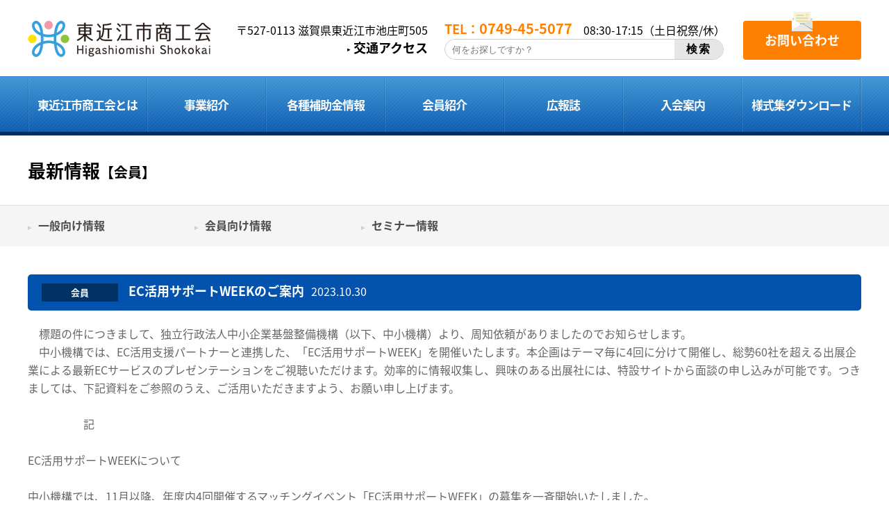

--- FILE ---
content_type: text/html; charset=UTF-8
request_url: https://higashiomishi-shokokai.jp/2023/10/30/ec%E6%B4%BB%E7%94%A8%E3%82%B5%E3%83%9D%E3%83%BC%E3%83%88week%E3%81%AE%E3%81%94%E6%A1%88%E5%86%85/
body_size: 5696
content:
<!DOCTYPE html>
<html lang="ja">

<head>
<!-- Global site tag (gtag.js) - Google Analytics -->
<script async src="https://www.googletagmanager.com/gtag/js?id=UA-146659086-1"></script>
<script>
  window.dataLayer = window.dataLayer || [];
  function gtag(){dataLayer.push(arguments);}
  gtag('js', new Date());

  gtag('config', 'UA-146659086-1');
</script>

<meta charset="utf-8">
<meta name="viewport" content="width=1200px">
	
<meta name="format-detection" content="telephone=no">	
<meta name="description" content="EC活用サポートWEEKのご案内 | 経営・起業・節税などの、ご相談はお気軽に東近江商工会まで会員">
<meta name="keywords" content=",,,,,">

<title>会員 EC活用サポートWEEKのご案内 | 東近江市商工会【商工会は 行きます 聞きます 提案します】</title>

<!-- ▼Canonical -->
<link rel="canonical" href="https://higashiomishi-shokokai.jp/2023/10/30/ec%e6%b4%bb%e7%94%a8%e3%82%b5%e3%83%9d%e3%83%bc%e3%83%88week%e3%81%ae%e3%81%94%e6%a1%88%e5%86%85/">
	
	
<!-- ▲Canonical -->

<!-- ▼OGP -->
<meta property="og:title" content="EC活用サポートWEEKのご案内">
<meta property="og:type" content="article">
<meta property="og:url" content="https://higashiomishi-shokokai.jp/2023/10/30/ec%e6%b4%bb%e7%94%a8%e3%82%b5%e3%83%9d%e3%83%bc%e3%83%88week%e3%81%ae%e3%81%94%e6%a1%88%e5%86%85/">
<meta property="og:description" content="">
<meta property="og:site_name" content="東近江市商工会【商工会は 行きます 聞きます 提案します】">
<meta property="og:image" content="https://higashiomishi-shokokai.jp/wp-content/themes/shoukokai/images/og_img.jpg">
<!-- ▲OGP -->

<link rel='dns-prefetch' href='//s.w.org' />
<link rel='stylesheet' id='sbi_styles-css'  href='https://higashiomishi-shokokai.jp/wp-content/plugins/instagram-feed/css/sbi-styles.min.css' type='text/css' media='all' />
<link rel='stylesheet' id='wp-block-library-css'  href='https://higashiomishi-shokokai.jp/wp-includes/css/dist/block-library/style.min.css' type='text/css' media='all' />
<link rel='stylesheet' id='contact-form-7-css'  href='https://higashiomishi-shokokai.jp/wp-content/plugins/contact-form-7/includes/css/styles.css' type='text/css' media='all' />
<script type='text/javascript' src='https://higashiomishi-shokokai.jp/wp-includes/js/jquery/jquery.js'></script>
<script type='text/javascript' src='https://higashiomishi-shokokai.jp/wp-includes/js/jquery/jquery-migrate.min.js'></script>
<link rel='https://api.w.org/' href='https://higashiomishi-shokokai.jp/wp-json/' />
<link rel='shortlink' href='https://higashiomishi-shokokai.jp/?p=4609' />
<link rel="alternate" type="application/json+oembed" href="https://higashiomishi-shokokai.jp/wp-json/oembed/1.0/embed?url=https%3A%2F%2Fhigashiomishi-shokokai.jp%2F2023%2F10%2F30%2Fec%25e6%25b4%25bb%25e7%2594%25a8%25e3%2582%25b5%25e3%2583%259d%25e3%2583%25bc%25e3%2583%2588week%25e3%2581%25ae%25e3%2581%2594%25e6%25a1%2588%25e5%2586%2585%2F" />
<link rel="alternate" type="text/xml+oembed" href="https://higashiomishi-shokokai.jp/wp-json/oembed/1.0/embed?url=https%3A%2F%2Fhigashiomishi-shokokai.jp%2F2023%2F10%2F30%2Fec%25e6%25b4%25bb%25e7%2594%25a8%25e3%2582%25b5%25e3%2583%259d%25e3%2583%25bc%25e3%2583%2588week%25e3%2581%25ae%25e3%2581%2594%25e6%25a1%2588%25e5%2586%2585%2F&#038;format=xml" />

<!-- ▼icon -->
<link rel="shortcut icon" type="image/vnd.microsoft.icon" href="https://higashiomishi-shokokai.jp/wp-content/themes/shoukokai/images/favicon.ico">
<link rel="icon" type="image/vnd.microsoft.icon" href="https://higashiomishi-shokokai.jp/wp-content/themes/shoukokai/images/favicon.ico">
<link rel="apple-touch-icon" sizes="152x152" href="https://higashiomishi-shokokai.jp/wp-content/themes/shoukokai/images/apple-touch-icon-152x152.png">
<link rel="icon" type="image/png" sizes="192x192" href="https://higashiomishi-shokokai.jp/wp-content/themes/shoukokai/images/android-chrome-192x192.png">
<!-- ▲icon -->

<!-- ▼CSS -->
<link rel="stylesheet" href="https://higashiomishi-shokokai.jp/wp-content/themes/shoukokai/style.css?20260131/10:08:32" media="all">
<link rel="stylesheet" href="https://higashiomishi-shokokai.jp/wp-content/themes/shoukokai/css/nav.css">
<link rel="stylesheet" href="https://higashiomishi-shokokai.jp/wp-content/themes/shoukokai/css/slider-pro.min.css?20260131/10:08:32" media="all">
<link rel="stylesheet" href="https://higashiomishi-shokokai.jp/wp-content/themes/shoukokai/css/lightbox.css">
<link href="https://fonts.googleapis.com/earlyaccess/notosansjapanese.css" rel="stylesheet">	
<!-- ▲CSS -->

<!-- ▼jquery-->
<script src="https://higashiomishi-shokokai.jp/wp-content/themes/shoukokai/js/jquery-1.11.3.min.js"></script>
<!-- ▲jquery-->	
	
<!-- ▼JS -->
<script src="https://higashiomishi-shokokai.jp/wp-content/themes/shoukokai/js/menulist.js"></script>
<script src="https://higashiomishi-shokokai.jp/wp-content/themes/shoukokai/js/jquery.sliderPro.min.js"></script>
<script src="https://higashiomishi-shokokai.jp/wp-content/themes/shoukokai/js/topslide.js?20260131/10:08:32"></script>
<script src="https://higashiomishi-shokokai.jp/wp-content/themes/shoukokai/js/scroll.js"></script>
<script src="https://higashiomishi-shokokai.jp/wp-content/themes/shoukokai/js/jquery.rwdImageMaps.js"></script>
<script src="https://higashiomishi-shokokai.jp/wp-content/themes/shoukokai/js/lightbox.js"></script>
<script src="https://higashiomishi-shokokai.jp/wp-content/themes/shoukokai/js/switch.js"></script>
<script src="https://higashiomishi-shokokai.jp/wp-content/themes/shoukokai/js/tab.js"></script>
<script src="https://higashiomishi-shokokai.jp/wp-content/themes/shoukokai/js/smenu.js"></script>
<script src="https://higashiomishi-shokokai.jp/wp-content/themes/shoukokai/js/fitie.js"></script>
<script src="https://higashiomishi-shokokai.jp/wp-content/themes/shoukokai/js/op.js"></script>
<!-- ▲JS -->	
	
	
</head>
<body>

<header>
<section>
<h1><a href="https://higashiomishi-shokokai.jp/"><img src="https://higashiomishi-shokokai.jp/wp-content/themes/shoukokai/images/logo_h.jpg" alt="東近江市商工会"></a></h1>
<address>〒527-0113 滋賀県東近江市池庄町505<a href="https://higashiomishi-shokokai.jp/access/">交通アクセス</a></address>
<a href="tel:0749455077"><img src="https://higashiomishi-shokokai.jp/wp-content/themes/shoukokai/images/phone.svg" alt="電話"><span>0749-45-5077</span></a><small>08:30-17:15（土日祝祭/休）</small>
<a href="https://higashiomishi-shokokai.jp/contact/"><img src="https://higashiomishi-shokokai.jp/wp-content/themes/shoukokai/images/mail2.svg" alt="メール"><span>お問い合わせ</span></a>
<form method="get" id="searchform" action="https://higashiomishi-shokokai.jp/"><input type="text" name="s" placeholder="何をお探しですか？" id="s"><input type="submit" value="検索"></form>
</section>
<nav>
<ul>
<li><a href="https://higashiomishi-shokokai.jp/about/">東近江市商工会とは</a></li>
<li><a href="https://higashiomishi-shokokai.jp/#product">事業紹介</a></li>
<li><a href="https://higashiomishi-shokokai.jp/hojokin/">各種補助金情報</a></li>
<li><a href="https://higashiomishi-shokokai.jp/member/">会員紹介</a></li>
<li><a href="https://higashiomishi-shokokai.jp/public/">広報誌</a></li>
<li><a href="https://higashiomishi-shokokai.jp/membership/">入会案内</a></li>
<li><a href="https://higashiomishi-shokokai.jp/download/">様式集ダウンロード</a></li>
</ul>
</nav>
<nav id="menuList">
<ul>
<li class="mtop"><a href="https://higashiomishi-shokokai.jp/"><img src="https://higashiomishi-shokokai.jp/wp-content/themes/shoukokai/images/logo_h.jpg" alt="東近江商工会"></a></li>
<li><a href="https://higashiomishi-shokokai.jp/category/info/">最新情報</a></li>
<li><a href="https://higashiomishi-shokokai.jp/about/">東近江市商工会とは</a></li>
<li><a href="https://higashiomishi-shokokai.jp/#product">事業紹介</a></li>
<li><a href="https://higashiomishi-shokokai.jp/hojokin/">各種補助金情報</a></li>
<li><a href="https://higashiomishi-shokokai.jp/member/">会員紹介</a></li>
<li><a href="https://higashiomishi-shokokai.jp/public/">広報誌</a></li>
<li><a href="https://higashiomishi-shokokai.jp/membership/">入会案内</a></li>
<li><a href="https://higashiomishi-shokokai.jp/access/">交通アクセス</a></li>
<li><a href="https://higashiomishi-shokokai.jp/download/">様式集ダウンロード</a></li>
</ul>
</nav>	
</header>	


<!-- ▲header ================================================== -->
<main>
<section class="title">
	
<h2>最新情報<span>【会員】</span></h2>
</section>
<nav>
<ul class="smenu">
<li><a href="#">表示項目選択</a></li>	
<li><a href="https://higashiomishi-shokokai.jp/category/info/">一般向け情報</a></li>
<li><a href="https://higashiomishi-shokokai.jp/category/member/">会員向け情報</a></li>	
<li><a href="https://higashiomishi-shokokai.jp/category/seminar">セミナー情報</a></li>	
<!--<li><a href="https://higashiomishi-shokokai.jp/category/corona/">新型コロナ関連</a></li>-->
</ul>
</nav>
<article class="contents news">
<section>

<h3 class="midashi"><small class="c7">会員</small><span>EC活用サポートWEEKのご案内</span><time>2023.10.30</time></h3>	
<div class="inner">
<div class="imgarea"><ul>
	
</ul>
</div>	
	
　標題の件につきまして、独立行政法人中小企業基盤整備機構（以下、中小機構）より、周知依頼がありましたのでお知らせします。<br />
　中小機構では、EC活用支援パートナーと連携した、「EC活用サポートWEEK」を開催いたします。本企画はテーマ毎に4回に分けて開催し、総勢60社を超える出展企業による最新ECサービスのプレゼンテーションをご視聴いただけます。効率的に情報収集し、興味のある出展社には、特設サイトから面談の申し込みが可能です。つきましては、下記資料をご参照のうえ、ご活用いただきますよう、お願い申し上げます。<br />
<br />
　　　　　記<br />
<br />
EC活用サポートWEEKについて<br />
<br />
中小機構では、11月以降、年度内4回開催するマッチングイベント「EC活用サポートWEEK」の募集を一斉開始いたしました。<br />
<br />
1.開催テーマ・日程<br />
<br />
第1回<br />
欧米市場	キックオフセミナー：令和5年11月13日（月）<br />
「欧米市場を攻略しよう！越境ECで成功するための当イベントの活用方法」<br />
	サービス動画視聴、面談予約：令和5年11月13日（月）～11月30日（木）<br />
	オンライン面談：令和5年11月27日（月）～12月1日（金）<br />
<br />
第2回<br />
海外市場全般	キックオフセミナー：令和5年11月27日（月）<br />
「知れば知るほど奥が深い！海外現地マーケティングと最適な売場の探し方（仮）」<br />
	サービス動画視聴、面談予約：令和5年11月27日（月）～12月14日（木）<br />
	オンライン面談：令和5年12月11日（月）～12月15日（金）<br />
<br />
第3回<br />
国内市場全般＆<br />
海外販売代行等	キックオフセミナー：令和6年1月15日（月）<br />
「海外進出への足固め、国内EC市場での成功の方程式とは？（仮）」<br />
	サービス動画視聴、面談予約：令和6年1月15日（月）～2月1日（木）<br />
	オンライン面談：令和6年1月29日（月）～2月2日（金）<br />
<br />
第4回<br />
アジア市場	キックオフセミナー：令和6年2月13日（火）<br />
「アジア市場は難しい？知っておきたい成長市場の狙い方（仮）」<br />
	サービス動画視聴、面談予約：令和6年2月13日（火）～2月29日（木）<br />
	オンライン面談：令和6年2月26日（月）～3月1日（金）<br />
<br />
※参加費は無料、オンライン開催となります。<br />
※期間内であればいつでも動画をご視聴いただけます。興味がある出展社には、特設サイトからオンライン面談を予約いただけます。<br />
<br />
<br />
2.参加対象者<br />
中小企業者（越境EC初級者向け）、商工会職員<br />
<br />
3.申込方法<br />
参加をご希望の方は下記URLより事前にお申し込みください。恐れ入りますが、流入経路について「全国商工会連合会からの案内」を選択していただけますと幸いです。<br />
<br />
4.お問合せ先<br />
中小機構 EC活用支援事務局（サービス活用）<br />
Tel：03-5408-1014　Mail：ec-service@unei-jimukyoku.jp	

<a href="https://ecpartner.smrj.go.jp/week01/" target="_blank" class="filelink">第1回「欧米市場」についての詳細</a>
<a href="https://reg34.smp.ne.jp/regist/is?SMPFORM=pdni-masirf-32b0d88ef89c5475a7d6415d131471d0" target="_blank" class="filelink">申込URL</a>
	
<a href="https://higashiomishi-shokokai.jp/wp-content/uploads/2023/10/EC活用サポートWEEK_チラシ.pdf" target="_blank" class="filelink">EC活用サポートWEEK_チラシ</a>
	
</div>
</section>

<div class="pagination">
</div>	
</article>

	
	
<div class="pagination">
	<a class="prev" href="https://higashiomishi-shokokai.jp/2023/10/30/2023%e5%b9%b4%e5%ba%a6-%e4%b8%ad%e5%b0%8f%e6%a9%9f%e6%a7%8bec%e6%b4%bb%e7%94%a8%e6%94%af%e6%8f%b4%e4%ba%8b%e6%a5%ad-%e3%80%8cec%e6%b4%bb%e7%94%a8%e3%83%81%e3%83%a3%e3%83%ac%e3%83%b3%e3%82%b8%e4%bc%81/" rel="prev">≪ 前へ</a><a href="https://higashiomishi-shokokai.jp/category/member/">会員一覧</a>
	<a class="next" href="https://higashiomishi-shokokai.jp/2023/10/31/%e3%81%97%e3%81%8c%e7%94%9f%e7%89%a9%e5%a4%9a%e6%a7%98%e6%80%a7%e5%8f%96%e7%b5%84%e8%aa%8d%e8%a8%bc%e5%88%b6%e5%ba%a6%e3%81%ab%e3%81%a4%e3%81%84%e3%81%a6/" rel="next">次へ ≫</a></div>
		
	
</article>



<aside>
<section id="product" class="temp1">
<h3>事業紹介</h3>
<ul>
<li><b>経営サポート</b>
<a href="https://higashiomishi-shokokai.jp/support/%e3%82%aa%e3%83%b3%e3%83%a9%e3%82%a4%e3%83%b3%e7%b5%8c%e5%96%b6%e7%9b%b8%e8%ab%87/">オンライン経営相談</a>
<a href="https://higashiomishi-shokokai.jp/support/support1/">専門相談会</a>
<a href="https://higashiomishi-shokokai.jp/support/support2/">経営発達支援計画</a>
<a href="https://higashiomishi-shokokai.jp/support/support4/">金融あっせん</a>
<a href="https://higashiomishi-shokokai.jp/support/support5/">税務支援</a>
<a href="https://higashiomishi-shokokai.jp/support/support6/">労務支援</a>
<a href="https://higashiomishi-shokokai.jp/support/support7/">創業経営革新支援</a>
<a href="https://higashiomishi-shokokai.jp/support/support8/">事業承継支援</a>
<a href="https://higashiomishi-shokokai.jp/support/support9/">貿易関係証明</a>
<a href="https://higashiomishi-shokokai.jp/support/support10/">共済制度</a>
</li>
<li><b>福利厚生</b>
	<a href="https://higashiomishi-shokokai.jp/welfare/welfare1/">健康診断事業</a>
<a href="https://higashiomishi-shokokai.jp/welfare/welfare3/">会員親睦事業</a>
</li>
<li><b>部会</b>
	<a href="https://higashiomishi-shokokai.jp/section/section2/">商業部会</a>
<a href="https://higashiomishi-shokokai.jp/section/section3/">工業部会</a>
<a href="https://higashiomishi-shokokai.jp/section/section1/">建設業部会</a>
<a href="https://higashiomishi-shokokai.jp/section/section4/">サービス業部会</a>
</li>
<li><b>青年部/女性部/壮青年部</b>
	<a href="https://higashiomishi-shokokai.jp/department/department1/">青年部</a>
<a href="https://higashiomishi-shokokai.jp/department/department2/">女性部</a>
<a href="https://higashiomishi-shokokai.jp/department/department3/">壮青年部</a>
</li>
<li><b>関連リンク</b>
	<a href="https://higashiomishi-shokokai.jp/links/links1/">商工会一覧</a>
<a href="https://higashiomishi-shokokai.jp/links/links2/">東近江市</a>
<a href="https://higashiomishi-shokokai.jp/links/links3/">八日市商工会議所</a>
<a href="https://higashiomishi-shokokai.jp/links/links4/">東近江青年会議所</a>
<a href="https://higashiomishi-shokokai.jp/links/links5/">東近江観光協会</a>
<a href="https://higashiomishi-shokokai.jp/links/links6/">まちづくりネット東近江</a>
</li>
</ul>
</section>

<section class="temp2">
<ul>
<li>
<a href="http://www.higashiomi.net/" target="_blank"><img src="https://higashiomishi-shokokai.jp/wp-content/uploads/2019/08/banner3.jpg"></a>
</li>
<li>
<a href="https://higashiomishi-shokokai.jp/memberform/" target="_self"><img src="https://higashiomishi-shokokai.jp/wp-content/uploads/2019/08/banner2-1.jpg"></a>
</li>
<li>
<a href="https://goope.jp/shokokai/signup/" target="_blank"><img src="https://higashiomishi-shokokai.jp/wp-content/uploads/2019/08/signup001_175x45-280x90.png"></a>
</li>
<li>
<a href="https://cmap.dev/shokokai.html" target="_blank"><img src="https://higashiomishi-shokokai.jp/wp-content/uploads/2019/08/banner2023_1.jpg"></a>
</li>
	
	
</ul>
</section>
</aside>		

</main>
<!-- ▼footer ================================================== -->
<footer>
<section>
<nav>
<ul>
<li><a href="https://higashiomishi-shokokai.jp/sitemap/">サイトマップ</a></li>
<li><a href="https://higashiomishi-shokokai.jp/guide/">利用規約</a></li>
<li><a href="https://higashiomishi-shokokai.jp/privacy/">プライバシーポリシー</a></li>
</ul>
</nav>
<h1><img src="https://higashiomishi-shokokai.jp/wp-content/themes/shoukokai/images/logo_h.jpg" alt="東近江市商工会"></h1>
<address>〒527-0113 滋賀県東近江市池庄町505</address>
<div><a href="tel:0749455077">0749-45-5077</a><span>FAX：0749-45-5088</span></div>
<small>Copyright &copy; 2019 東近江市商工会, All Rights Reserved.</small>
</section>	
</footer>
<!-- ▼wp_footer -->
<!-- Instagram Feed JS -->
<script type="text/javascript">
var sbiajaxurl = "https://higashiomishi-shokokai.jp/wp-admin/admin-ajax.php";
</script>
<script type='text/javascript'>
/* <![CDATA[ */
var wpcf7 = {"apiSettings":{"root":"https:\/\/higashiomishi-shokokai.jp\/wp-json\/contact-form-7\/v1","namespace":"contact-form-7\/v1"}};
/* ]]> */
</script>
<script type='text/javascript' src='https://higashiomishi-shokokai.jp/wp-content/plugins/contact-form-7/includes/js/scripts.js'></script>
<script type='text/javascript' src='https://higashiomishi-shokokai.jp/wp-includes/js/wp-embed.min.js'></script>
<!-- ▲wp_footer -->

</body>
</html>

--- FILE ---
content_type: text/css
request_url: https://higashiomishi-shokokai.jp/wp-content/themes/shoukokai/css/nav.css
body_size: 1177
content:
@charset "utf-8";
*{margin:0px;padding:0px}

ul {
	list-style-type: none;
	margin: 0px;
	padding: 0px;
}
li {
	list-style-type: none;
	margin: 0px;
	padding: 0px;
}


#menuList {
	display: none;
}

#menuList ul li {
	font-style: normal;
	font-weight: 500;
}

#menuList ul li span{
	font-style: normal;
	font-weight: 500;
}

	#menuOverlay {
		top: 0;
		right: 0;
		width: 100%;
		height: 100%;
		display: none;
		position: fixed;
		z-index: 9997;
	}

	#switchBtnArea {
		width: 100%;
/*
		height: 60px;
  background: #f4f4f4;
		border-bottom: #aaa 1px solid;
*/
		position: relative;
	}

	#switchBtnArea #switchBtn {
	top: 0px;
	right: 0px;
	width: 50px;
	height: 50px;
	display: block;
	position: fixed;
	z-index: 60000;
	background: #eee;
	}

	#switchBtnArea #switchBtn span {
	left: 20%;
	width: 60%;
	height: 3px;
	display: block;
	position: absolute;
	background-color: #0050a1;
	border-radius: 5px;
	transition: all 0.2s linear;
	}
	/*中ページカラー*/
	#page #switchBtnArea #switchBtn span {
		background-color: #000;
	}
	#page #switchBtnArea #switchBtn.btnClose span {
		background-color: #FFF;
	}
	/**/
	
	#switchBtnArea #switchBtn span:nth-of-type(1) {
	top: 16px;
	transform: rotate(0);
}
	#switchBtnArea #switchBtn span:nth-of-type(2) {top:24px;transform: scale(1);}
	#switchBtnArea #switchBtn span:nth-of-type(3) {
	bottom: 15px;
	transform: rotate(0);
}

	#switchBtnArea #switchBtn.btnClose {background: transparent;}
	#switchBtnArea #switchBtn.btnClose span:nth-of-type(1) {top:25px;transform: rotate(-45deg);}
	#switchBtnArea #switchBtn.btnClose span:nth-of-type(2) {transform: scale(0);}
	#switchBtnArea #switchBtn.btnClose span:nth-of-type(3) {bottom:21px;transform: rotate(45deg);}

	#rwdMenuWrap {
	top: 0px;
	right: -100%;
	width: 100%;
	height: 100%;
	background: #0050a1;
	overflow: auto;
	position: fixed;
	z-index: 39999;
	margin-top: 0px;
	}

	#rwdMenuWrap ul {
	width: 100%;
	margin-bottom: 0px;
	margin-top: 0px;
	}
#rwdMenuWrap ul li span {
	font-weight: 500;
	color: #420015;
	background-color: #CCAC86;
	display: none;
	margin-top: 5px;
	margin-right: 10px;
	margin-bottom: 5px;
	margin-left: 10px;
	font-size: 16px;
	}

	#rwdMenuWrap>ul>li:first-child {
	text-align: left;
	display: block;
	position: relative;
	background-color: #fff;
	text-decoration: none;
	font-size: 12px;
	font-weight: 500;
	}
	
		#rwdMenuWrap>ul>li:nth-of-type(n+2)>a {
	text-align: left;
	display: block;
	position: relative;
	background-color: #003061 !important;
	text-decoration: none;
	font-size: 14px;
	font-weight: 500;
	}
	
	
	#rwdMenuWrap>ul>li:first-child a {
    text-align: left;
    display: flex;
    position: relative;
    background-color: #fff;
    text-decoration: none;
    font-size: 14px;
    padding: 6px 12px;;
    color: #000;
				    line-height: 18px;
    align-items: center;
	}
		#rwdMenuWrap ul:nth-of-type(2) li:first-child{
	text-align: left;
	display: block;
	position: relative;
	background-color: #000;
	text-decoration: none;
	font-size: 16px;
	font-weight: 900;
	padding-top: 30px;
	padding-left: 15px;
	padding-bottom: 5px;
	color: #fff;
	}
	
	
	#rwdMenuWrap ul li:first-child img {
	height: 30px;
margin: 10px 10px 10px 5px;
    vertical-align: middle;
	}
	

	#rwdMenuWrap ul li {
	width: 100%;
	border-bottom-width: 1px;
	border-bottom-style: solid;
	border-bottom-color: #001123;
	border-top-width: 1px;
	border-top-style: solid;
	border-top-color: #1d4a77;
	font-weight: 500;
	}
#rwdMenuWrap ul li.blank {
	width: 100%;
	border-bottom-width: 1px;
	border-bottom-style: solid;
	border-bottom-color: #CCC;
	border-top-width: 1px;
	border-top-style: solid;
	border-top-color: #eee;
	font-weight: 500;
	}
#rwdMenuWrap ul li.blank a {
	text-align: left;
	display: block;
	color: #000000;
	position: relative;
	padding: 5px 10px;
	background-color: #FFFFFF;
	text-decoration: none;
	font-size: 14px;
	font-weight: 500;
	}

	#rwdMenuWrap ul li a {
	text-align: left;
	display: block;
	color: #fff;
	position: relative;
	padding: 8px 15px;
	background-color: #006722;
	text-decoration: none;
	font-size: 14px;
	}
#rwdMenuWrap ul li ul{
	margin: 0px;
	padding: 0px;

	}

/* ------------------------------
   CLEARFIX ELEMENTS
------------------------------ */
#menuList > ul:before,
#menuList > ul:after {
	content: " ";
	display: table;
}
#menuList > ul:after {clear: both;}
#menuList > ul {*zoom: 1;}
.fixed {
  position: fixed;
  top: 0;
  width:100%;
}


--- FILE ---
content_type: application/javascript
request_url: https://higashiomishi-shokokai.jp/wp-content/themes/shoukokai/js/tab.js
body_size: 110
content:
jQuery(function($){
$('.tab').click(function(){
$('.active').removeClass('active');
$(this).addClass('active');
$('.show').removeClass('show');
const index = $(this).index();
$('.panel').eq(index).addClass('show');
});
});

--- FILE ---
content_type: image/svg+xml
request_url: https://higashiomishi-shokokai.jp/wp-content/themes/shoukokai/images/phone.svg
body_size: 877
content:
<svg xmlns="http://www.w3.org/2000/svg" viewBox="0 0 137.32 106.05"><defs><style>.cls-1{isolation:isolate;}.cls-2{fill:#4a4234;}.cls-3,.cls-6{fill:#6a6a56;mix-blend-mode:multiply;}.cls-3{opacity:0.2;}.cls-4{fill:#b9baba;}.cls-5{fill:#d3d3d4;}.cls-6{opacity:0.15;}</style></defs><title>アセット 1</title><g class="cls-1"><g id="レイヤー_2" data-name="レイヤー 2"><g id="レイヤー_3" data-name="レイヤー 3"><path class="cls-2" d="M47.48,53.43a6.18,6.18,0,0,1-6.18-6.17V22.18a6.18,6.18,0,1,1,12.35,0V47.26A6.17,6.17,0,0,1,47.48,53.43Z"/><path class="cls-3" d="M47.48,53.43a6.18,6.18,0,0,1-6.18-6.17V22.18a6.18,6.18,0,1,1,12.35,0V47.26A6.17,6.17,0,0,1,47.48,53.43Z"/><path class="cls-2" d="M90.3,53.43a6.18,6.18,0,0,1-6.18-6.17V22.18a6.18,6.18,0,0,1,12.36,0V47.26A6.18,6.18,0,0,1,90.3,53.43Z"/><path class="cls-3" d="M90.3,53.43a6.18,6.18,0,0,1-6.18-6.17V22.18a6.18,6.18,0,0,1,12.36,0V47.26A6.18,6.18,0,0,1,90.3,53.43Z"/><path class="cls-2" d="M124.74,13.73C116.58,8.49,99.24,0,68.67,0S20.76,8.49,12.58,13.73-.33,29.09,0,36.29,2.28,45,5.12,46.1s7.46,1.63,17-1.32C30.6,42.15,33,39.87,35,38.24s5-6,2.7-9.15c-1.55-2.19-3.35-4.65-2.81-6.64.6-2.37,3.37-3.92,6.61-4.74,6.46-1.65,19.32-2.34,27.14-2.34s20.68.7,27.12,2.33c3.24.83,6,2.38,6.63,4.73.51,2-1.27,4.47-2.85,6.66-2.25,3.15.7,7.52,2.72,9.15s4.43,3.91,12.93,6.54c9.52,2.95,14.28,2.4,17,1.31,2.85-1.14,4.77-2.62,5.11-9.81S132.89,19,124.74,13.73Z"/><path class="cls-2" d="M82.63,28.71a48.59,48.59,0,0,0-27.93,0C50.12,30,46.18,32.64,42.65,34,26.33,43.87,15.41,62.73,15.41,84.41,15.2,89.72,15,99.26,15,101s.22,5.1,7.63,5.1h92.05c7.42,0,7.63-3.4,7.63-5.1L122,84.41c0-21.72-11-40.62-27.34-50.47C92.43,32.19,85.23,30,82.63,28.71Z"/><path class="cls-4" d="M68.5,97.53A27.63,27.63,0,1,1,96.14,69.91,27.64,27.64,0,0,1,68.5,97.53Z"/><path class="cls-5" d="M68.51,83.83A13.93,13.93,0,1,1,82.45,69.9,13.93,13.93,0,0,1,68.51,83.83Z"/><path class="cls-6" d="M124.74,13.73C116.58,8.49,99.24,0,68.67,0h0V15.37h0a190.3,190.3,0,0,1,19.41,1.06,6.18,6.18,0,0,0-4,5.75v7.17c-.57-.23-1.1-.45-1.49-.64a49.69,49.69,0,0,0-13.92-2h-.09v79.37h46c7.42,0,7.63-3.4,7.63-5.1L122,84.41c0-20.91-10.17-39.17-25.53-49.3V22.18a6.15,6.15,0,0,0-2.39-4.84c.58.11,1.2.23,1.7.36,3.24.83,6,2.38,6.63,4.73.51,2-1.27,4.47-2.85,6.66-2.25,3.15.7,7.52,2.72,9.15s4.43,3.91,12.93,6.54c9.52,2.95,14.28,2.4,17,1.31,2.85-1.14,4.77-2.62,5.11-9.81S132.89,19,124.74,13.73Z"/></g></g></g></svg>

--- FILE ---
content_type: application/javascript
request_url: https://higashiomishi-shokokai.jp/wp-content/themes/shoukokai/js/scroll.js
body_size: 355
content:
$(function(){
	$('a[href^=#]').click(function(){
		var speed = 1000;
		var href= $(this).attr("href");
		var target = $(href == "#" || href == "" ? 'html' : href);
		var position = target.offset().top;
		$("html, body").animate({scrollTop:position}, speed, "swing");
		return false;
	});
});

$(function() {
var topBtn = $('#anchor');
topBtn.hide();
$(window).scroll(function () {
if ($(this).scrollTop() > 35) {
topBtn.fadeIn();
} else {
topBtn.fadeOut();
}
});
});


--- FILE ---
content_type: application/javascript
request_url: https://higashiomishi-shokokai.jp/wp-content/themes/shoukokai/js/smenu.js
body_size: 686
content:
$("document").ready(function(){
	if(window.matchMedia('(max-width:750px)').matches){
$(function(){
var markUp = ["<form><select onchange='dropsort()' class='smenu'>"], $li, $a;
$(".smenu > li").each(function(){
   $li = $(this);
   if($li.find(">li").length){
     $li.find(">li").each(function(){
       $a = $(this).find("a");
       markUp.push("<option value='"+$a.attr("href")+"'>"+$a.text()+"</option>")
     });
   }
   else{
     $a = $li.find("a");
     markUp.push("<option value='"+$a.attr("href")+"'>"+$a.text()+"</option>")
   }
});
markUp.push("</select></form>");
$(".smenu").replaceWith(markUp.join(''));
$(".smenu").change(function(){ window.location = $(this).val(); });
});
function dropsort() {
    var browser = document.sort_form.sort.value;
    location.href = browser
}
}});

--- FILE ---
content_type: image/svg+xml
request_url: https://higashiomishi-shokokai.jp/wp-content/themes/shoukokai/images/mail.svg
body_size: 2136
content:
<?xml version="1.0" standalone="no"?>
<!-- Generator: Adobe Fireworks 10, Export SVG Extension by Aaron Beall (http://fireworks.abeall.com) . Version: 0.6.1  -->
<!DOCTYPE svg PUBLIC "-//W3C//DTD SVG 1.1//EN" "http://www.w3.org/Graphics/SVG/1.1/DTD/svg11.dtd">
<svg id="Untitled-%u30DA%u30FC%u30B8%201" viewBox="0 0 30 28" style="background-color:#ffffff00" version="1.1"
	xmlns="http://www.w3.org/2000/svg" xmlns:xlink="http://www.w3.org/1999/xlink" xml:space="preserve"
	x="0px" y="0px" width="30px" height="28px"
>
	<g>
		<path d="M 29.965 10.3135 L 29.6796 10.4963 L 29.4441 10.6435 L 27.4111 11.9429 L 26.8502 12.2981 L 20 16.653 L 19.6245 16.8917 L 17.6315 18.1605 L 17.5262 18.2263 L 17.416 18.2976 L 17.2559 18.399 L 15.7385 19.3633 L 15.5984 19.4598 L 15.5833 19.465 L 15.5684 19.4749 L 15.0024 19.8354 L 14.9824 19.8454 L 14.5167 19.5513 L 14.4316 19.4954 L 14.4167 19.4851 L 13.7708 19.074 L 12.709 18.399 L 12.5889 18.3228 L 12.3335 18.1605 L 10.3406 16.8917 L 9.965 16.653 L 3.9059 12.7955 L 3.1898 12.3438 L 2.6189 11.9784 L 0.035 10.3339 L 0 10.3135 L 0.035 10.2933 L 0.0601 10.278 L 2.6189 8.6488 L 3.1898 8.2833 L 6.8352 5.9639 L 7.2058 5.7253 L 9.1987 4.4564 L 9.5693 4.2229 L 14.6218 1.005 L 15.343 1.005 L 19.9248 3.9235 L 23.5154 6.2075 L 26.8502 8.329 L 27.2308 8.5726 L 27.4111 8.6895 L 28.7131 9.5167 L 29.9399 10.2984 L 29.965 10.3135 Z" fill="#c5c2bd"/>
		<path d="M 27.4111 0.9542 L 27.4111 23.7487 C 27.4111 23.7638 27.4111 23.7842 27.406 23.7993 C 27.3961 24.038 27.2859 24.2461 27.1206 24.4085 C 26.9304 24.5862 26.6699 24.6978 26.3795 24.6978 L 3.6504 24.6978 C 3.3601 24.6978 3.0996 24.5862 2.9093 24.4085 C 2.729 24.2359 2.6189 24.0076 2.6189 23.7487 L 2.6189 0.9542 C 2.6189 0.4263 3.0847 0 3.6504 0 L 26.3795 0 C 26.9504 0 27.4111 0.4263 27.4111 0.9542 Z" fill="#f9f2d9"/>
		<g>
			<g>
				<path d="M 17.6523 5.9657 L 6.4897 5.9657 L 6.4897 4.4585 L 17.6523 4.4585 L 17.6523 5.9657 Z" fill="#8cd3be"/>
				<path d="M 17.6523 5.7277 L 6.4897 5.7277 L 6.4897 4.2206 L 17.6523 4.2206 L 17.6523 5.7277 Z" fill="#e9e0a7"/>
			</g>
			<g>
				<path d="M 23.4528 14.2556 L 6.4897 14.2556 L 6.4897 12.7483 L 23.4528 12.7483 L 23.4528 14.2556 Z" fill="#8cd3be"/>
				<path d="M 23.4528 14.0175 L 6.4897 14.0175 L 6.4897 12.5103 L 23.4528 12.5103 L 23.4528 14.0175 Z" fill="#e9e0a7"/>
			</g>
			<g>
				<path d="M 23.4528 18.4003 L 6.4897 18.4003 L 6.4897 16.8933 L 23.4528 16.8933 L 23.4528 18.4003 Z" fill="#8cd3be"/>
				<path d="M 23.4528 18.1625 L 6.4897 18.1625 L 6.4897 16.6553 L 23.4528 16.6553 L 23.4528 18.1625 Z" fill="#62a99a"/>
			</g>
			<g>
				<path d="M 23.4528 10.1106 L 6.4897 10.1106 L 6.4897 8.6034 L 23.4528 8.6034 L 23.4528 10.1106 Z" fill="#8cd3be"/>
				<path d="M 23.4528 9.8726 L 6.4897 9.8726 L 6.4897 8.3654 L 23.4528 8.3654 L 23.4528 9.8726 Z" fill="#e9e0a7"/>
			</g>
		</g>
		<path d="M 15.0176 19.1299 L 14.8423 19.2314 L 14.4167 19.4851 L 11.4521 21.2413 L 11.0366 21.49 L 6.3545 24.2614 L 5.6134 24.6978 L 0.7261 27.591 L 0.3506 27.8091 L 0.035 27.997 L 0.035 10.2628 L 0.0601 10.278 L 2.6189 11.7906 L 4.1863 12.7194 L 6.4897 14.0848 L 6.7852 14.2574 L 10.8313 16.653 L 11.2368 16.8917 L 13.1046 17.998 L 13.3801 18.1605 L 13.7806 18.399 L 14.3015 18.7036 L 14.4517 18.795 L 14.5319 18.8407 L 15.0024 19.1198 L 15.0176 19.1299 Z" fill="#ffffff"/>
		<path d="M 29.9984 10.2624 L 29.9984 28 L 29.9934 27.9956 L 29.9683 27.9782 L 29.9482 27.9652 L 29.9432 27.9652 L 15.4517 19.3907 L 15.1962 19.2381 L 15.0159 19.129 L 15.5867 18.7931 L 15.6018 18.7845 L 15.6168 18.7757 L 16.1426 18.466 L 29.9984 10.2624 Z" fill="#e1e0db"/>
		<path opacity="0.6784" d="M 24.334 4.4585 C 24.334 5.711 23.3323 6.7264 22.0964 6.7264 C 20.8607 6.7264 19.859 5.711 19.859 4.4585 C 19.859 3.206 20.8607 2.1906 22.0964 2.1906 C 23.3323 2.1906 24.334 3.206 24.334 4.4585 Z" fill="#e9e0a7"/>
		<path d="M 29.9984 25.2541 L 29.9984 27.9747 L 29.9683 27.9747 L 29.5376 27.9949 L 1.6208 27.9949 L 1.6008 27.5736 C 2.1067 27.2235 2.7775 26.7514 3.2131 26.4519 L 3.2732 26.4113 L 4.7356 25.391 L 7.0189 23.7923 L 7.6799 23.3304 L 14.6154 18.4834 L 15.0811 18.1533 C 15.1912 18.0823 15.3163 18.0213 15.4517 17.9809 C 15.6118 17.925 15.787 17.8895 15.9624 17.8742 C 16.0225 17.8691 16.0774 17.864 16.1376 17.8691 C 16.1976 17.8589 16.2578 17.8589 16.3177 17.8589 C 16.4781 17.854 16.6334 17.8691 16.7836 17.8995 C 16.9438 17.9301 17.089 17.9809 17.2192 18.0519 L 22.4771 21.0161 L 25.0759 22.4827 L 25.7521 22.8634 L 28.2007 24.244 L 29.813 25.1525 C 29.8582 25.178 29.9082 25.2033 29.9583 25.2337 C 29.9683 25.2388 29.9833 25.249 29.9984 25.2541 Z" fill="#746a6e"/>
		<path d="M 30 26.2153 L 30 27.997 L 0.035 27.997 L 0.035 26.2153 C 0.5609 25.8905 1.2518 25.449 1.7025 25.175 L 1.7627 25.1344 L 2.9093 24.4085 L 3.2699 24.1851 L 5.6284 22.7031 L 6.3094 22.2716 L 12.4636 18.399 L 12.5889 18.3228 L 12.8442 18.1605 L 13.1046 17.998 L 13.4652 17.7696 L 13.9459 17.4649 C 14.1963 17.3127 14.5217 17.2367 14.8423 17.2315 C 14.9023 17.2264 14.9574 17.2264 15.0176 17.2315 C 15.0776 17.2264 15.1377 17.2264 15.1979 17.2315 C 15.3379 17.2315 15.4731 17.2469 15.6035 17.2773 C 15.7837 17.3127 15.949 17.3789 16.0891 17.4649 L 16.7852 17.9016 L 16.9354 17.998 L 17.1958 18.1605 L 17.416 18.2976 L 17.5764 18.399 L 21.2018 20.6829 L 23.7256 22.2716 L 24.3816 22.6878 L 26.7651 24.1851 L 27.1206 24.4085 L 28.3325 25.175 C 28.3776 25.2003 28.4226 25.2256 28.4727 25.2562 C 28.7932 25.4641 29.2039 25.723 29.5894 25.9615 C 29.7296 26.0529 29.8698 26.1392 30 26.2153 Z" fill="#eae8e4"/>
		<path opacity="0.2" d="M 27.4111 0.9542 L 27.4111 1.2079 C 27.4111 0.6801 26.9504 0.2538 26.3795 0.2538 L 3.6504 0.2538 C 3.0847 0.2538 2.6189 0.6801 2.6189 1.2079 L 2.6189 0.9542 C 2.6189 0.4263 3.0847 0 3.6504 0 L 26.3795 0 C 26.9504 0 27.4111 0.4263 27.4111 0.9542 Z" fill="#ade0d4"/>
	</g>
</svg>